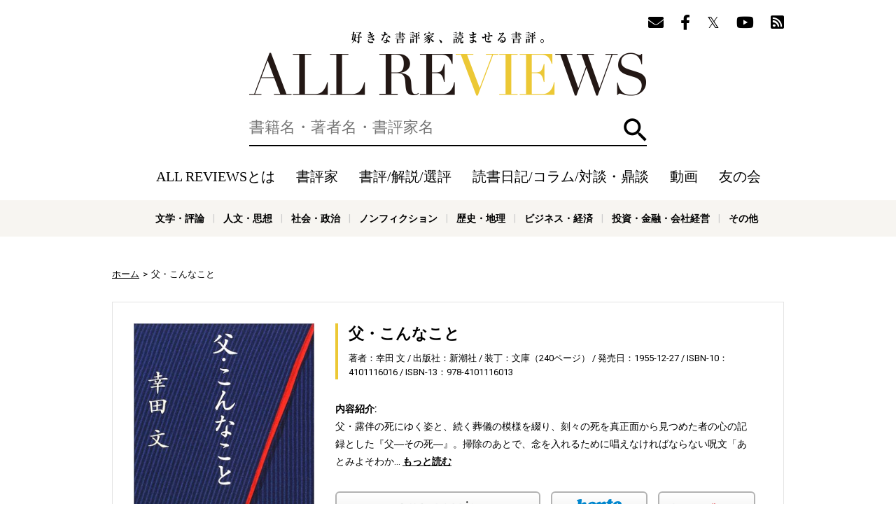

--- FILE ---
content_type: text/html; charset=utf-8
request_url: https://allreviews.jp/isbn/4101116016
body_size: 7328
content:
<!doctype html><html lang="ja" xmlns:fb="http://ogp.me/ns/fb#" xmlns:og="http://ogp.me/ns#"><head><meta charset="utf-8"><title>父・こんなこと - 著者：幸田 文 | ALL REVIEWS</title><meta http-equiv="X-UA-Compatible" content="IE=edge"><meta name="description" content="父・こんなことの紹介ページです。"><meta property="og:title" content="父・こんなこと | 好きな書評家、読ませる書評。ALL REVIEWS"><meta property="og:type" content="website"><meta property="og:url" content="https://allreviews.jp/isbn/4101116016"><meta property="og:image" content="https://m.media-amazon.com/images/I/514C2E5H2FL._SL500_.jpg"><meta property="og:site_name" content="好きな書評家、読ませる書評。ALL REVIEWS"><meta property="og:description" content="父・こんなことの紹介ページです。"><meta name="twitter:card" content="summary_large_image"><meta name="twitter:site" content="@allreviewsjp"><link rel="canonical" href="https://allreviews.jp/isbn/4101116016"><meta name="viewport" content="width=1024,user-scalable=no"><link rel="stylesheet" type="text/css" href="/css/styles.css?1747900511"><link rel="alternate" type="application/rss+xml" href="/rss/"><link rel="apple-touch-icon" href="/favicon/apple-touch-icon-114x114.png"><link rel="icon" href="/favicon/favicon-32x32.png"><link rel="manifest" href="/favicon/manifest.json"><meta name="msapplication-TileColor" content="#2d88ef"><meta name="msapplication-TileImage" content="/favicon/mstile-144x144.png"><!-- Google Tag Manager --><script>(function(w,d,s,l,i){w[l]=w[l]||[];w[l].push({'gtm.start':new Date().getTime(),event:'gtm.js'});var f=d.getElementsByTagName(s)[0],j=d.createElement(s),dl=l!='dataLayer'?'&l='+l:'';j.async=true;j.src='https://www.googletagmanager.com/gtm.js?id='+i+dl;f.parentNode.insertBefore(j,f);})(window,document,'script','dataLayer','GTM-NL66XXSP');</script><!-- End Google Tag Manager --><!-- Google Tag Manager --><script>(function(w,d,s,l,i){w[l]=w[l]||[];w[l].push({'gtm.start':new Date().getTime(),event:'gtm.js'});var f=d.getElementsByTagName(s)[0],j=d.createElement(s),dl=l!='dataLayer'?'&l='+l:'';j.async=true;j.src='https://www.googletagmanager.com/gtm.js?id='+i+dl;f.parentNode.insertBefore(j,f);})(window,document,'script','dataLayer','GTM-WTRJS8T');</script><!-- End Google Tag Manager --><script async src="//pagead2.googlesyndication.com/pagead/js/adsbygoogle.js"></script></head><body><!-- Google Tag Manager (noscript) --><noscript><iframe src="https://www.googletagmanager.com/ns.html?id=GTM-NL66XXSP"height="0" width="0" style="display:none;visibility:hidden"></iframe></noscript><!-- End Google Tag Manager (noscript) --><!-- Google Tag Manager (noscript) --><noscript><iframe src="https://www.googletagmanager.com/ns.html?id=GTM-WTRJS8T" height="0" width="0" style="display:none;visibility:hidden"></iframe></noscript><!-- End Google Tag Manager (noscript) --><div id="overlay" class="overlay"></div><header class="header"><div class="container"><div class="header__follow"><ul class="header__follow__items"><li class="header__follow__item"><a href="/mailmagazine/" rel="nofollow"><i class="fas fa-envelope" aria-label="メールマガジン"></i></a></li><li class="header__follow__item"><a href="https://www.facebook.com/allreviews.jp/" onClick="ga('send', 'event', 'outbound', 'linkclick', 'official_facebook');" target="_blank" rel="nofollow"><i class="fab fa-facebook-f" aria-label="Facebook"></i></a></li><li class="header__follow__item"><a href="https://twitter.com/allreviewsjp" onClick="ga('send', 'event', 'outbound', 'linkclick', 'official_twitter');" target="_blank" rel="nofollow"><i class="fab fa-twitter" aria-label="Twitter"></i></a></li><li class="header__follow__item"><a href="https://www.youtube.com/c/allreviewsjp" onClick="ga('send', 'event', 'outbound', 'linkclick', 'youtube');" target="_blank" rel="nofollow"><i class="fab fa-youtube" aria-label="YouTube"></i></a></li><li class="header__follow__item"><a href="https://feedly.com/i/subscription/feed/https://allreviews.jp/rss/" onClick="ga('send', 'event', 'outbound', 'linkclick', 'rss');" target="_blank" rel="nofollow"><i class="fas fa-rss-square" aria-label="Feedly"></i></a></li></ul></div><div class="header__logo"><div><a href="/">好きな書評家、読ませる書評。ALL REVIEWS</a></div></div><div id="search" class="header__search"><form method="get" action="/search"><label for="q" class="header__search__label"><input type="text" id="q" class="header__search__input" name="q" value="" placeholder="書籍名・著者名・書評家名" aria-label="検索" autocomplete="off"></label><button id="searchButton" type="submit" class="header__search__button">検索</button></form></div><div id="headerNav" class="header__nav"><a href="#" id="headerNavClose" class="header__nav__close">閉じる</a><ul class="header__nav__items"><li class="header__nav__item header__nav__item--sp"><a href="/">ホーム</a></li><li class="header__nav__item"><a href="/about/" rel="nofollow">ALL REVIEWSとは</a></li><li class="header__nav__item"><a href="/reviewer/">書評家</a></li><li class="header__nav__item"><a href="/review/">書評/解説/選評</a></li><li class="header__nav__item"><a href="/column/">読書日記/コラム/対談・鼎談</a></li><li class="header__nav__item"><a href="/video/">動画</a></li><li class="header__nav__item"><a href="/tomonokai/">友の会</a></li><li class="header__nav__item header__nav__item--sp"><a href="/news/">ニュース</a></li></ul><div class="header__follow"><ul class="header__follow__items"><ul class="header__follow__items"><li class="header__follow__item"><a href="/mailmagazine/" rel="nofollow"><i class="fas fa-envelope" aria-label="メールマガジン"></i></a></li><li class="header__follow__item"><a href="https://www.facebook.com/allreviews.jp/" onClick="ga('send', 'event', 'outbound', 'linkclick', 'official_facebook');" target="_blank" rel="nofollow"><i class="fab fa-facebook-f" aria-label="Facebook"></i></a></li><li class="header__follow__item"><a href="https://twitter.com/allreviewsjp" onClick="ga('send', 'event', 'outbound', 'linkclick', 'official_twitter');" target="_blank" rel="nofollow"><i class="fab fa-twitter" aria-label="Twitter"></i></a></li><li class="header__follow__item"><a href="https://www.youtube.com/c/allreviewsjp" onClick="ga('send', 'event', 'outbound', 'linkclick', 'youtube');" target="_blank" rel="nofollow"><i class="fab fa-youtube" aria-label="YouTube"></i></a></li><li class="header__follow__item"><a href="https://feedly.com/i/subscription/feed/https://allreviews.jp/rss/" onClick="ga('send', 'event', 'outbound', 'linkclick', 'rss');" target="_blank" rel="nofollow"><i class="fas fa-rss-square" aria-label="Feedly"></i></a></li></ul></ul></div></div><div class="header__menu"><ul class="header__menu__items"><li class="header__menu__item header__menu__item--search"><a href="#" id="toggleSearch">検索</a></li><li class="header__menu__item header__menu__item--menu"><a href="#" id="toggleNav">メニュー</a></li></ul></div></div><div class="header__genre"><div class="container"><ul class="header__genre__items"><li class="header__genre__item"><a href="/genre/1">文学・評論</a></li><li class="header__genre__item"><a href="/genre/2">人文・思想</a></li><li class="header__genre__item"><a href="/genre/3">社会・政治</a></li><li class="header__genre__item"><a href="/genre/4">ノンフィクション</a></li><li class="header__genre__item"><a href="/genre/5">歴史・地理</a></li><li class="header__genre__item"><a href="/genre/6">ビジネス・経済</a></li><li class="header__genre__item"><a href="/genre/7">投資・金融・会社経営</a></li><li class="header__genre__item"><a href="/genre/8">科学・テクノロジー</a></li><li class="header__genre__item"><a href="/genre/9">医学・薬学・看護学・歯科学</a></li><li class="header__genre__item"><a href="/genre/">その他</a></li></ul></div></div></header><div class="container"><div class="breadcrumb" xmlns:v="http://rdf.data-vocabulary.org/#"><ul><li typeof="v:Breadcrumb"><a href="/" rel="v:url" property="v:title">ホーム</a></li><li typeof="v:Breadcrumb">父・こんなこと</li></ul></div><div class="contents"><div class="main"> <div class="book"><div class="image"><img src="https://m.media-amazon.com/images/I/514C2E5H2FL._SL500_.jpg" loading="lazy" alt="父・こんなこと / 幸田 文"></div><div class="content"><div class="wrapper"><div class="title">父・こんなこと</div><ul><li>著者：幸田 文</li><li>出版社：新潮社</li><li>装丁：文庫（240ページ）</li><li>発売日：1955-12-27</li>  <li>ISBN-10：4101116016</li>  <li>ISBN-13：978-4101116013</li></ul></div><dl><dt>内容紹介: </dt><dd><div class="excerpt">父・露伴の死にゆく姿と、続く葬儀の模様を綴り、刻々の死を真正面から見つめた者の心の記録とした『父―その死―』。掃除のあとで、念を入れるために唱えなければならない呪文「あとみよそわか… <a href="#" class="more">もっと読む</a></div><div class="full">父・露伴の死にゆく姿と、続く葬儀の模様を綴り、刻々の死を真正面から見つめた者の心の記録とした『父―その死―』。掃除のあとで、念を入れるために唱えなければならない呪文「あとみよそわか」のことなど、露伴父子の日常の機微を伝えるエピソード七話からなる『こんなこと』。誠実に生き、誠実に父を愛し、誠実に反抗した娘が、偉大な父をしのんで書き上げた、清々しいまでの記録文学。</div></dd></dl><div class="store-links"><ul><li class="amazon large"><a href="http://www.amazon.co.jp/exec/obidos/ASIN/4101116016/allreviews-22/ref=nosim/" rel="nofollow" onClick="ga('send', 'event', 'outbound', 'amazon', 'allreviews-22');" target="_blank"><span>Amazon</span></a></li><li class="honto"><a href="//ck.jp.ap.valuecommerce.com/servlet/referral?sid=3335008&pid=885078302&vc_url=https%3A%2F%2Fhonto.jp%2Fnetstore%2Fsearch_104101116016.html" rel="nofollow" onClick="ga('send', 'event', 'outbound', 'honto', 'allreviews-22');" target="_blank"><span>honto</span></a></li><li class="rakutenbooks"><a href="https://hb.afl.rakuten.co.jp/hgc/1664e6da.674cc151.1664e6db.acdd5d2b/?pc=https%3A%2F%2Fbooks.rakuten.co.jp%2Fsearch%2Fnm%3Fg%3D001%26sitem%3D4101116016&link_type=text" rel="nofollow" onClick="ga('send', 'event', 'outbound', 'rakutenbooks', 'allreviews-22');" target="_blank"><span>楽天ブックス</span></a></li><li class="yahoo"><a href="//ck.jp.ap.valuecommerce.com/servlet/referral?sid=3335008&pid=885078377&vc_url=https%3A%2F%2Fshopping.yahoo.co.jp%2Fsearch%3Fp%3D4101116016" rel="nofollow" onClick="ga('send', 'event', 'outbound', 'yahoo', 'allreviews-22');" target="_blank"><span>Yahoo!ショッピング</span></a></li><li class="kinokuniya"><a href="//ck.jp.ap.valuecommerce.com/servlet/referral?sid=3335008&pid=884558087&vc_url=https%3A%2F%2Fwww.kinokuniya.co.jp%2Fdisp%2FCSfDispListPage_001.jsp%3Fqs%3Dtrue%26ptk%3D01%26q%3D4101116016" rel="nofollow" onClick="ga('send', 'event', 'outbound', 'kinokuniya', 'allreviews-22');" target="_blank"><span>紀伊国屋</span></a></li><li class="calil"><a href="https://calil.jp/book/4101116016" rel="nofollow" onClick="ga('send', 'event', 'outbound', 'calil', 'allreviews-22');" target="_blank"><span>カーリル</span></a></li><li class="etc"><a href="#"><span>その他の書店</span></a></li></ul><div class="others"><div class="title">その他の書店</div><p class="caution">ALL REVIEWS経由で書籍を購入いただきますと、<br>書評家に書籍購入価格の0.7～5.6%が還元されます。</p><ul><li class="omni7"><a href="https://7af-ent.omni7.jp/relay/affiliate/entranceProcess.do?url=https%3A%2F%2F7net.omni7.jp%2Fdetail_isbn%2F4101116016&affid=2451700000004974&admainid=10000001&link=6&ver=1" rel="nofollow" onClick="ga('send', 'event', 'outbound', 'omni7', 'allreviews-22');" target="_blank"><span>セブンネット</span></a></li><li class="ehon"><a href="https://www.e-hon.ne.jp/bec/SA/Detail?refBook=9784101116013" rel="nofollow" onClick="ga('send', 'event', 'outbound', 'e-hon', 'allreviews-22');" target="_blank"><span>e-hon</span></a></li><li class="honyaclub"><a href="https://linksynergy.jrs5.com/link?id=5RJwpskVzF0&offerid=236754.18517651&type=2&murl=http%3A%2F%2Fwww.honyaclub.com%2Fshop%2Faffiliate%2Fitemlist.aspx%3Fisbn%3D4101116016" rel="nofollow" onClick="ga('send', 'event', 'outbound', 'honyaclub', 'allreviews-22');" target="_blank"><span>Honya Club</span></a></li><li class="hmv"><a href="https://linksynergy.jrs5.com/link?id=5RJwpskVzF0&offerid=236754.18517651&type=2&murl=http%3A%2F%2Fwww.hmv.co.jp%2Fsearch%2Fgsearchresults%2F%3Flang%3Dja%26keyword%3D4101116016" rel="nofollow" onClick="ga('send', 'event', 'outbound', 'hmv', 'allreviews-22');" target="_blank"><span>HMV&amp;BOOKS</span></a></li><li class="booklive"><a href="//ck.jp.ap.valuecommerce.com/servlet/referral?sid=3335008&pid=885078396&vc_url=https%3A%2F%2Fbooklive.jp%2Fsearch%2Fkeyword%3Fkeyword%3D%E7%88%B6%E3%83%BB%E3%81%93%E3%82%93%E3%81%AA%E3%81%93%E3%81%A8" rel="nofollow" onClick="ga('send', 'event', 'outbound', 'booklive', 'allreviews-22');" target="_blank"><span>BookLive!</span></a></li><li class="bookwalker"><a href="//ck.jp.ap.valuecommerce.com/servlet/referral?sid=3335008&pid=885078398&vc_url=https%3A%2F%2Fbookwalker.jp%2Fsearch%2F%3Fqcat%3D%26word%3D%E7%88%B6%E3%83%BB%E3%81%93%E3%82%93%E3%81%AA%E3%81%93%E3%81%A8+%E5%B9%B8%E7%94%B0+%E6%96%87" rel="nofollow" onClick="ga('send', 'event', 'outbound', 'bookwalker', 'allreviews-22');" target="_blank"><span>BOOK☆WALKER</span></a></li></ul></div></div><p class="caution">ALL REVIEWS経由で書籍を購入いただきますと、書評家に書籍購入価格の0.7～5.6%が還元されます。</p></div></div><div class="section-header"><div class="title">この本の書評/解説/選評</div></div><div class="reviews"><ul><li><a href="/review/4808" class="border"><div class="image"><img src="https://allreviews.jp/images/upload/2017/04/noimage.jpg" loading="lazy" alt="幸田文全集〈第1巻〉父・こんなこと / 幸田 文"></div><div class="content"><div class="wrapper"><div class="title">『幸田文全集〈第1巻〉父・こんなこと』（岩波書店）</div><div class="author">著者:幸田 文</div></div><div class="reviewer"><div class="image"><img src="/api/image/square/90/images/upload/2017/07/8710cff1942420f22c9139e5a30e30ef.jpg" loading="lazy" alt="森 まゆみ"></div><div class="name">森 まゆみ</div></div></div></a></li></ul></div><div class="banners"><ul><!-- contents_mid_1 --><li><ins class="adsbygoogle" style="display:inline-block;width:336px;height:280px" data-ad-client="ca-pub-1609593565364901" data-ad-slot="6661193279"></ins><script>(adsbygoogle = window.adsbygoogle || []).push({});</script></li><!-- contents_mid_2 --><li><ins class="adsbygoogle" style="display:inline-block;width:336px;height:280px" data-ad-client="ca-pub-1609593565364901" data-ad-slot="8137926479"></ins><script>(adsbygoogle = window.adsbygoogle || []).push({});</script></li></ul></div></div><div class="sidebar"><div class="banner"><!-- contents_sidebar --><ins class="adsbygoogle" style="display:inline-block;width:300px;height:250px" data-ad-client="ca-pub-1609593565364901" data-ad-slot="5184460075"></ins><script>(adsbygoogle = window.adsbygoogle || []).push({});</script></div><div class="title"><a href="/popular"><div class="title__main">RANKING</div><p class="title__sub">ランキング</p></a></div><div class="reviews reviews-popular"><ul><li><a href="/review/6704" class="border"><div class="image"><img src="https://m.media-amazon.com/images/I/41pYfinQb6L._SL500_.jpg" loading="lazy" alt="老後の家がありません-シングル女子は定年後どこに住む？ / 元沢 賀南子"></div><div class="content"><div class="title"><div class="rank rank-1"><span>1</span></div>『老後の家がありません-シングル女子は定年後どこに住む？』(中央公論新社)</div><div class="reviewer"><div class="image"><img src="/api/image/square/90/images/upload/2017/07/8b4b9fbe02309d941c525a8b9ff269df.jpg" loading="lazy" alt="元沢 賀南子"></div><div class="name">元沢 賀南子</div></div></div></a></li><li><a href="/review/4944" class="border"><div class="image"><img src="https://m.media-amazon.com/images/I/41bmvmDigkL.jpg" loading="lazy" alt="理由のない場所 / イーユン・リー"></div><div class="content"><div class="title"><div class="rank rank-2"><span>2</span></div>『理由のない場所』(河出書房新社)</div><div class="reviewer"><div class="image"><img src="/api/image/square/90/images/upload/2018/07/c4389e7ad32ff6aa225f026a58f92ff2.jpg" loading="lazy" alt="角田 光代"></div><div class="name">角田 光代</div></div></div></a></li><li><a href="/review/143" class="border"><div class="image"><img src="https://images-fe.ssl-images-amazon.com/images/I/41ESfP46lbL.jpg" loading="lazy" alt="千年の祈り / イーユン・リー"></div><div class="content"><div class="title"><div class="rank rank-3"><span>3</span></div>『千年の祈り』(新潮社)</div><div class="reviewer"><div class="image"><img src="/api/image/square/90/images/upload/2017/03/743714c1ce82fc198d7a289c5e6aac7a.jpg" loading="lazy" alt="豊崎 由美"></div><div class="name">豊崎 由美</div></div></div></a></li><li><a href="/review/6409" class="border"><div class="image"><img src="https://m.media-amazon.com/images/I/51P3vr6w69L._SL500_.jpg" loading="lazy" alt="黄色い家 / 川上 未映子"></div><div class="content"><div class="title"><div class="rank rank-4"><span>4</span></div>『黄色い家』(中央公論新社)</div><div class="reviewer"><div class="image"><img src="/api/image/square/90/images/upload/2017/10/24c3f58383deb2c22d46d2db9e6efa58.jpg" loading="lazy" alt="斎藤 環"></div><div class="name">斎藤 環</div></div></div></a></li><li><a href="/review/7640" class="border"><div class="image"><img src="https://m.media-amazon.com/images/I/41uSOvty+kL._SL500_.jpg" loading="lazy" alt="三島由紀夫を見つめて / 四方田 犬彦"></div><div class="content"><div class="title"><div class="rank rank-5"><span>5</span></div>『三島由紀夫を見つめて』(ホーム社)</div><div class="reviewer"><div class="image"><img src="/api/image/square/90/images/upload/2017/06/2786dbc0869547b1f54b2eacff6543a9.jpg" loading="lazy" alt="鹿島 茂"></div><div class="name">鹿島 茂</div></div></div></a></li></ul></div><div class="title"><a href="/review"><div class="title__main">RECENT REVIEWS</div><p class="title__sub">最新の書評/解説/選評</p></a></div><div class="reviews"><ul><li><a href="/review/7642" class="border"><div class="image"><img src="https://m.media-amazon.com/images/I/41qJzrjRcTL._SL500_.jpg" loading="lazy" alt="これからの社会のために哲学ができること 新道徳実在論とWEターン / マルクス・ガブリエル,出口 康夫"></div><div class="content"><div class="title">『これからの社会のために哲学ができること 新道徳実在論とWEターン』(光文社)</div><div class="reviewer"><div class="image"><img src="/api/image/square/90/images/upload/2017/06/eb562e27facb6974fc12459424ba5ff4.jpg" loading="lazy" alt="橋爪 大三郎"></div><div class="name">橋爪 大三郎</div></div></div></a></li><li><a href="/review/7641" class="border"><div class="image"><img src="https://m.media-amazon.com/images/I/41UccnpSDaL._SL500_.jpg" loading="lazy" alt="自然のものはただ育つ / イーユン・リー"></div><div class="content"><div class="title">『自然のものはただ育つ』(河出書房新社)</div><div class="reviewer"><div class="image"><img src="/api/image/square/90/images/upload/2017/06/c8ca061574ca4c2cda198ed7f66bbef5.jpg" loading="lazy" alt="堀江 敏幸"></div><div class="name">堀江 敏幸</div></div></div></a></li><li><a href="/review/7640" class="border"><div class="image"><img src="https://m.media-amazon.com/images/I/41uSOvty+kL._SL500_.jpg" loading="lazy" alt="三島由紀夫を見つめて / 四方田 犬彦"></div><div class="content"><div class="title">『三島由紀夫を見つめて』(ホーム社)</div><div class="reviewer"><div class="image"><img src="/api/image/square/90/images/upload/2017/06/2786dbc0869547b1f54b2eacff6543a9.jpg" loading="lazy" alt="鹿島 茂"></div><div class="name">鹿島 茂</div></div></div></a></li><li><a href="/review/7626" class="border"><div class="image"><img src="https://m.media-amazon.com/images/I/41IUV-u7LyL._SL500_.jpg" loading="lazy" alt="ネンレイズム/開かれた食器棚 / 山崎 ナオコーラ"></div><div class="content"><div class="title">『ネンレイズム/開かれた食器棚』(河出書房新社)</div><div class="reviewer"><div class="image"><img src="/api/image/square/90/images/upload/2018/03/3e713d0c49b648825f935bbcd8e13dde.jpg" loading="lazy" alt="陣野 俊史"></div><div class="name">陣野 俊史</div></div></div></a></li><li><a href="/review/7632" class="border"><div class="image"><img src="https://m.media-amazon.com/images/I/31uYQPHK5vL._SL500_.jpg" loading="lazy" alt="源氏物語 1 定家本 / "></div><div class="content"><div class="title">『源氏物語 1 定家本』(八木書店出版部)</div><div class="reviewer"><div class="image"><img src="/api/image/square/90/images/upload/2023/09/baafad6956ca2d1174b25257600af2cd.jpg" loading="lazy" alt="尊経閣善本影印集成第12輯編集委員"></div><div class="name">尊経閣善本影印集成第12輯編集委員</div></div></div></a></li></ul></div><div class="banner"><!-- ar_pc_contents_sidebar_skyscraper --><ins class="adsbygoogle" style="display:inline-block;width:300px;height:600px" data-ad-client="ca-pub-1609593565364901" data-ad-slot="8779957670"></ins><script>(adsbygoogle = window.adsbygoogle || []).push({});</script></div></div></div></div><footer class="footer"><div class="container"><div class="banner"><!-- contents_footer --><ins class="adsbygoogle" style="display:inline-block;width:970px;height:90px" data-ad-client="ca-pub-1609593565364901" data-ad-slot="9614659679"></ins><script>(adsbygoogle = window.adsbygoogle || []).push({});</script></div><div class="footer__follow"><ul class="footer__follow__items"><li class="footer__follow__item"><a href="/mailmagazine/" rel="nofollow"><i class="fas fa-envelope" aria-label="メールマガジン"></i></a></li><li class="footer__follow__item"><a href="https://www.facebook.com/allreviews.jp/" onClick="ga('send', 'event', 'outbound', 'linkclick', 'official_facebook');" target="_blank" rel="nofollow"><i class="fab fa-facebook-f" aria-label="Facebook"></i></a></li><li class="footer__follow__item"><a href="https://twitter.com/allreviewsjp" onClick="ga('send', 'event', 'outbound', 'linkclick', 'official_twitter');" target="_blank" rel="nofollow"><i class="fab fa-twitter" aria-label="Twitter"></i></a></li><li class="footer__follow__item"><a href="https://www.youtube.com/c/allreviewsjp" onClick="ga('send', 'event', 'outbound', 'linkclick', 'youtube');" target="_blank" rel="nofollow"><i class="fab fa-youtube" aria-label="YouTube"></i></a></li><li class="footer__follow__item"><a href="https://feedly.com/i/subscription/feed/https://allreviews.jp/rss/" onClick="ga('send', 'event', 'outbound', 'linkclick', 'rss');" target="_blank" rel="nofollow"><i class="fas fa-rss-square" aria-label="Feedly"></i></a></li></ul></div></div><hr class="footer__hr"><div class="container"><div class="footer__wrapper"><div class="footer__logo"><a href="/">好きな書評家、読ませる書評。ALL REVIEWS</a></div><div class="footer__menu"><ul class="footer__menu__items"><li class="footer__menu__item"><a href="/">ホーム</a></li><li class="footer__menu__item"><a href="/reviewer/">書評家</a></li><li class="footer__menu__item"><a href="/review/">書評/解説/選評</a></li><li class="footer__menu__item"><a href="/column/">読書日記/コラム/対談・鼎談</a></li><li class="footer__menu__item"><a href="/video/">動画</a></li><li class="footer__menu__item"><a href="/feature/">特集</a></li><li class="footer__menu__item"><a href="/tomonokai/">友の会</a></li><li class="footer__menu__item"><a href="/mailmagazine/" rel="nofollow">メールマガジン</a></li></ul><ul class="footer__menu__items"><li class="footer__menu__item"><a href="/about/" rel="nofollow">ALL REVIEWSとは</a></li><li class="footer__menu__item"><a href="/news/">ニュース</a></li><li class="footer__menu__item"><a href="https://allreviews.shop/">オンラインショップ</a></li><li class="footer__menu__item"><a href="/supporter/">サポートスタッフ</a></li><li class="footer__menu__item"><a href="/privacypolicy/" rel="nofollow">プライバシーポリシー</a></li><li class="footer__menu__item"><a href="/contact/" rel="nofollow">お問い合わせ</a></li></ul><div class="footer__genre"><dl class="footer__genre__dl"><dt class="footer__genre__dt">ジャンル一覧：</dt><dd class="footer__genre__dd"><a href="/genre/1">文学・評論</a></dd><dd class="footer__genre__dd"><a href="/genre/2">人文・思想</a></dd><dd class="footer__genre__dd"><a href="/genre/3">社会・政治</a></dd><dd class="footer__genre__dd"><a href="/genre/4">ノンフィクション</a></dd><dd class="footer__genre__dd"><a href="/genre/5">歴史・地理</a></dd><dd class="footer__genre__dd"><a href="/genre/6">ビジネス・経済</a></dd><dd class="footer__genre__dd"><a href="/genre/7">投資・金融・会社経営</a></dd><dd class="footer__genre__dd"><a href="/genre/8">科学・テクノロジー</a></dd><dd class="footer__genre__dd"><a href="/genre/9">医学・薬学・看護学・歯科学</a></dd><dd class="footer__genre__dd"><a href="/genre/">その他</a></dd></dl></div></div></div></div><div class="footer__copyright"><div class="container"><p class="footer__copyright__text">Copyright &copy; NOEMA Inc. JAPAN, All Rights Reserved.</p></div></div></footer><a href="#" id="pageTop" class="pagetop"><span>ページトップへ</span></a><script>document.body.addEventListener('mousedown', function(e) {document.body.classList.remove('kb');});document.body.addEventListener('keydown', function(e) {document.body.classList.add('kb');});const q = document.getElementById('q');const search = document.getElementById('search');const toggleSearch = document.getElementById('toggleSearch');toggleSearch.addEventListener('click', function(e) {e.preventDefault();if (toggleSearch.classList.contains('open')) {toggleSearch.classList.remove('open');search.style.display = 'none';} else {toggleSearch.classList.add('open');search.style.display = 'block';q.focus();}});const toggleNav = document.getElementById('toggleNav');const headerNav = document.getElementById('headerNav');toggleNav.addEventListener('click', function(e) {e.preventDefault();if (headerNav.classList.contains('header__nav--fixed')) {headerNav.classList.remove('header__nav--fixed');} else {headerNav.classList.add('header__nav--fixed');}});const headerNavClose = document.getElementById('headerNavClose');headerNavClose.addEventListener('click', function(e) {e.preventDefault();headerNav.classList.remove('header__nav--fixed');});const overlay = document.getElementById('overlay');overlay.addEventListener('click', function() {overlay.style.display = 'none';const storeLinkOthers = document.querySelectorAll('.store-links .others');Object.keys(storeLinkOthers).forEach(function(i) {storeLinkOthers[i].style.display = 'none';});});const storeLinkEtc = document.querySelectorAll('.store-links .etc a');Object.keys(storeLinkEtc).forEach(function(i) {storeLinkEtc[i].addEventListener('click', function(e) {e.preventDefault();overlay.style.display = 'block';e.target.closest(".store-links").querySelector('.others').style.display = 'block';});});const bookMore = document.querySelectorAll('.book a.more');Object.keys(bookMore).forEach(function(i) {bookMore[i].addEventListener('click', function(e) {e.preventDefault();e.target.closest('.excerpt').style.display = 'none';e.target.closest('.excerpt').parentNode.querySelector('.full').style.display = 'block';});});document.getElementById('pageTop').addEventListener('click', function(e) {e.preventDefault();window.scrollTo({top: 0,behavior: "smooth"});});const pageShare = document.getElementById('pageShare');const pageTop = document.getElementById('pageTop');const share = document.getElementById('share');window.addEventListener('scroll', function(e) {if (window.scrollY > 50) {pageTop.style.display = 'block';} else {pageTop.style.display = 'none';}if (window.scrollY > 340) {document.body.classList.add('fixed');} else {document.body.classList.remove('fixed');}if (pageShare) {const postRect = document.querySelector('.post').getBoundingClientRect();if (window.scrollY < postRect.top || window.scrollY > postRect.bottom) {share.classList.remove('disabled');} else {share.classList.add('disabled');}}});</script></body></html>

--- FILE ---
content_type: text/html; charset=utf-8
request_url: https://www.google.com/recaptcha/api2/aframe
body_size: 182
content:
<!DOCTYPE HTML><html><head><meta http-equiv="content-type" content="text/html; charset=UTF-8"></head><body><script nonce="dmh5l-CgAMg7A1IznNidJQ">/** Anti-fraud and anti-abuse applications only. See google.com/recaptcha */ try{var clients={'sodar':'https://pagead2.googlesyndication.com/pagead/sodar?'};window.addEventListener("message",function(a){try{if(a.source===window.parent){var b=JSON.parse(a.data);var c=clients[b['id']];if(c){var d=document.createElement('img');d.src=c+b['params']+'&rc='+(localStorage.getItem("rc::a")?sessionStorage.getItem("rc::b"):"");window.document.body.appendChild(d);sessionStorage.setItem("rc::e",parseInt(sessionStorage.getItem("rc::e")||0)+1);localStorage.setItem("rc::h",'1769406204448');}}}catch(b){}});window.parent.postMessage("_grecaptcha_ready", "*");}catch(b){}</script></body></html>